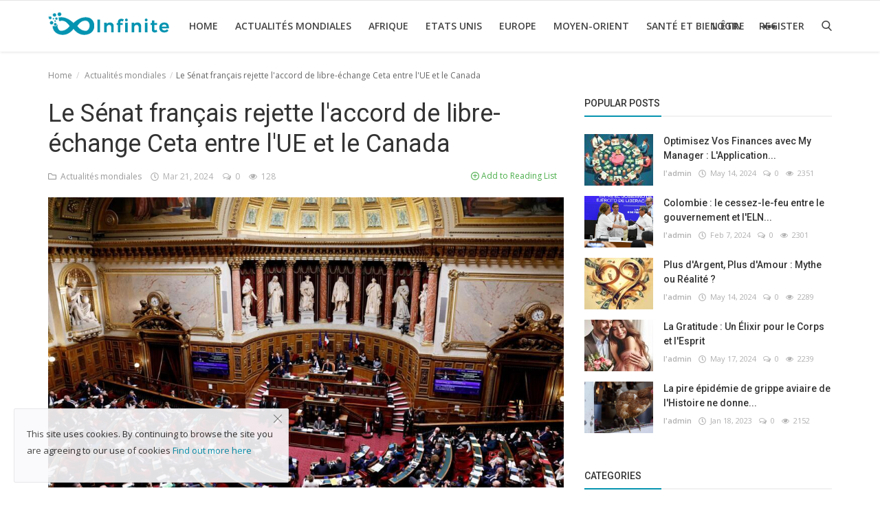

--- FILE ---
content_type: text/html; charset=UTF-8
request_url: https://anessoft.com/blog/ar/le-senat-francais-rejette-laccord-de-libre-echange-ceta-entre-lue-et-le-canada
body_size: 13798
content:
<!DOCTYPE html>
<html lang="en">
<head>
    <meta charset="utf-8">
    <meta http-equiv="X-UA-Compatible" content="IE=edge">
    <meta name="viewport" content="width=device-width, initial-scale=1">
    <title>Le Sénat français rejette l'accord de libre-échange Ceta entre l'UE et le Canada - Anessoft - Blog Magazine </title>
    <meta name="description" content="Les sénateurs français ont rejeté jeudi le traité de libre-échange entre l'Union européenne et le Canada. Il s'agit d'un camouflet pour le gouvernement, qui y est favorable. Adopté en première lecture à l'Assemblée nationale en 2019, il devra y retourner pour une deuxième lecture."/>
    <meta name="keywords" content=", Sénat, français, rejette, laccord, libre-échange, Ceta, entre, lUE, Canada"/>
    <meta name="author" content="Codingest"/>
    <meta name="robots" content="all"/>
    <meta name="revisit-after" content="1 Days"/>
    <meta property="og:locale" content="en-US"/>
    <meta property="og:site_name" content="Infinite"/>
    <meta property="og:type" content="article"/>
    <meta property="og:title" content="Le Sénat français rejette l'accord de libre-échange Ceta entre l'UE et le Canada"/>
    <meta property="og:description" content="Les sénateurs français ont rejeté jeudi le traité de libre-échange entre l'Union européenne et le Canada. Il s'agit d'un camouflet pour le gouvernement, qui y est favorable. Adopté en première lecture à l'Assemblée nationale en 2019, il devra y retourner pour une deuxième lecture."/>
    <meta property="og:url" content="https://anessoft.com/blog/ar/le-senat-francais-rejette-laccord-de-libre-echange-ceta-entre-lue-et-le-canada"/>
    <meta property="og:image" content="https://s.france24.com/media/display/172dbc40-e791-11ee-9169-005056a90284/w:1024/p:16x9/000_34KE8ZE.jpg?#"/>
    <meta property="og:image:width" content="750"/>
    <meta property="og:image:height" content="415"/>
    <meta name="twitter:card" content="summary_large_image"/>
    <meta name="twitter:site" content="Infinite"/>
    <meta name="twitter:title" content="Le Sénat français rejette l'accord de libre-échange Ceta entre l'UE et le Canada"/>
    <meta name="twitter:description" content="Les sénateurs français ont rejeté jeudi le traité de libre-échange entre l'Union européenne et le Canada. Il s'agit d'un camouflet pour le gouvernement, qui y est favorable. Adopté en première lecture à l'Assemblée nationale en 2019, il devra y retourner pour une deuxième lecture."/>
    <meta name="twitter:image" content="https://s.france24.com/media/display/172dbc40-e791-11ee-9169-005056a90284/w:1024/p:16x9/000_34KE8ZE.jpg?#"/>
    <link rel="canonical" href="https://anessoft.com/blog/ar/le-senat-francais-rejette-laccord-de-libre-echange-ceta-entre-lue-et-le-canada"/>
    <link rel="alternate" hreflang="en-US" href="https://anessoft.com/blog/ar/"/>
    <link rel="shortcut icon" type="image/png" href="https://anessoft.com/blog/ar/assets/img/favicon.png"/>
    <link href="https://fonts.googleapis.com/css?family=Open+Sans:300,400,600,700&display=swap&subset=cyrillic,cyrillic-ext,greek,greek-ext,latin-ext,vietnamese" rel="stylesheet">    <link href="https://fonts.googleapis.com/css?family=Roboto:300,400,500,700&display=swap&subset=cyrillic,cyrillic-ext,greek,greek-ext,latin-ext,vietnamese" rel="stylesheet">
    <link rel="stylesheet" href="https://anessoft.com/blog/ar/assets/vendor/font-icons/css/icons.min.css"/>
    <link rel="stylesheet" href="https://anessoft.com/blog/ar/assets/vendor/bootstrap/css/bootstrap.min.css">
    <link href="https://anessoft.com/blog/ar/assets/vendor/slick/slick.min.css" rel="stylesheet"/>
    <link href="https://anessoft.com/blog/ar/assets/css/magnific-popup.min.css" rel="stylesheet"/>
    <link href="https://anessoft.com/blog/ar/assets/css/style-4.0.min.css" rel="stylesheet"/>
    <link href="https://anessoft.com/blog/ar/assets/css/colors/default.min.css" rel="stylesheet"/>
    <style>body {font-family: "Open Sans", Helvetica, sans-serif}  .widget-title .title, .home-slider-item .title, .home-slider-boxed-item .title, .reactions .title-reactions, .poll .title, .w-popular-list li .title, .random-post-slider .item-info .title, .first-tmp-slider-item .item-info .title, .post-item-horizontal .title, .post-item .title, .footer-widget .title, .f-random-list li .title, .post-content .post-title .title, .related-posts .post-list li .title, .related-posts .related-post-title .title, .comment-tabs a, .page-title, .leave-reply-title, .post-item-boxed .title, .w-our-picks-list li .title, .gallery-category-title {font-family: "Roboto", Helvetica, sans-serif}  .post-item-horizontal .item-image {float: left;}  .post-item-horizontal .item-content {float: left;}.add-to-reading-list{padding: 0 !important}</style>    
    <!-- HTML5 shim and Respond.js for IE8 support of HTML5 elements and media queries -->
    <!-- WARNING: Respond.js doesn't work if you view the page via file:// -->
    <!--[if lt IE 9]>
    <script src="https://oss.maxcdn.com/html5shiv/3.7.3/html5shiv.min.js"></script>
    <script src="https://oss.maxcdn.com/respond/1.4.2/respond.min.js"></script>
    <![endif]-->
    <!-- Jquery -->
    <script src="https://anessoft.com/blog/ar/assets/js/jquery-1.12.4.min.js"></script>
    	<script async src="https://www.googletagmanager.com/gtag/js?id=UA-114276447-1"></script>
	<script>
  	window.dataLayer = window.dataLayer || [];
  	function gtag(){dataLayer.push(arguments);}
  	gtag('js', new Date());

  	gtag('config', 'UA-114276447-1');
	</script>
    <script async src="//pagead2.googlesyndication.com/pagead/js/adsbygoogle.js"></script>
    <script async src="https://pagead2.googlesyndication.com/pagead/js/adsbygoogle.js?client=ca-pub-5393299930310365"
     crossorigin="anonymous"></script>
<!-- Yandex.RTB R-A-6628169-1 -->
<div id="yandex_rtb_R-A-6628169-1"></div>
<script>
window.yaContextCb.push(()=>{
	Ya.Context.AdvManager.render({
		"blockId": "R-A-6628169-1",
		"renderTo": "yandex_rtb_R-A-6628169-1"
	})
})
</script>
<script>var rtl = false;</script><script async custom-element="amp-auto-ads"
        src="https://cdn.ampproject.org/v0/amp-auto-ads-0.1.js">
</script>

</head>
<body>
        <amp-auto-ads type="adsense"
        data-ad-client="ca-pub-5393299930310365">
</amp-auto-ads>
<!-- header -->
<header id="header">
    <nav class="navbar navbar-inverse" role="banner">
        <div class="container nav-container">
            <div class="navbar-header logo-cnt">
                <a class="navbar-brand" href="https://anessoft.com/blog/ar/">
                    <img src="https://anessoft.com/blog/ar/assets/img/logo.png" alt="logo">
                </a>
            </div>
            <!--navigation-->
<div class="nav-desktop">
    <div class="collapse navbar-collapse navbar-left">
        <ul class="nav navbar-nav">
            <li class="">
                <a href="https://anessoft.com/blog/ar/">
                    Home                </a>
            </li>
                                            <li class="">
                                    <a href="https://anessoft.com/blog/ar/Actualités mondiales">
                                        Actualités mondiales                                    </a>
                                </li>
                                                            <li class="">
                                    <a href="https://anessoft.com/blog/ar/Afrique">
                                        Afrique                                    </a>
                                </li>
                                                            <li class="">
                                    <a href="https://anessoft.com/blog/ar/Etats-unis">
                                        Etats unis                                    </a>
                                </li>
                                                            <li class="">
                                    <a href="https://anessoft.com/blog/ar/Europe">
                                        Europe                                    </a>
                                </li>
                                                            <li class="">
                                    <a href="https://anessoft.com/blog/ar/Moyen-Orient">
                                        Moyen-Orient                                    </a>
                                </li>
                                                            <li class="">
                                    <a href="https://anessoft.com/blog/ar/sante-et-bien-etre">
                                        Santé et bien être                                     </a>
                                </li>
                            
                            <li class="dropdown">
                    <a class="dropdown-toggle dropdown-more" data-toggle="dropdown" href="#">
                        <i class="icon-ellipsis-h more-sign"></i>
                    </a>
                    <ul class="dropdown-menu top-dropdown">
                                                                    <li>
                                                <a href="https://anessoft.com/blog/ar/travail-et-argent">
                                                    Travail et Argent                                                 </a>
                                            </li>
                                                                                    <li>
                                                <a href="https://anessoft.com/blog/ar/gallery">
                                                    Gallery                                                </a>
                                            </li>
                                                                                    <li>
                                                <a href="https://anessoft.com/blog/ar/contact">
                                                    Contact                                                </a>
                                            </li>
                                                                                    <li>
                                                <a href="https://anessoft.com/">
                                                    A propos de nous                                                </a>
                                            </li>
                                                            </ul>
                </li>
                    </ul>

        <ul class="nav navbar-nav nav-right">
                                                <li class="nav-item-right ">
                        <a href="https://anessoft.com/blog/ar/login">
                            Login                        </a>
                    </li>
                    <li class="nav-item-right ">
                        <a href="https://anessoft.com/blog/ar/register">
                            Register                        </a>
                    </li>
                                        <li class="nav-item-right">
                <a href="#" data-toggle="modal-search" id="search_button" class="search-icon"><i class="icon-search"></i></a>
            </li>
        </ul>
    </div>
</div>
        </div>
        <div class="mobile-nav-container">
            <div class="nav-mobile-header">
    <div class="container-fluid">
        <div class="row">
            <div class="mobile-header-container">
                <div class="mobile-menu-button">
                    <a href="javascript:void(0)" class="btn-open-mobile-nav"><i class="icon-menu"></i></a>
                </div>
                <div class="mobile-logo">
                    <a href="https://anessoft.com/blog/ar/"><img src="https://anessoft.com/blog/ar/assets/img/logo-mobile.png" alt="logo"></a>
                </div>
                <div class="mobile-button-buttons">
                    <a href="javascript:void(0)" id="mobile_search_button" class="search-icon"><i class="icon-search"></i></a>
                </div>
            </div>
        </div>
    </div>
</div>

<div id="navMobile" class="nav-mobile">
    <div class="nav-mobile-logo">
        <a href="https://anessoft.com/blog/ar/"><img src="https://anessoft.com/blog/ar/assets/img/logo.png" alt="logo"></a>
    </div>
    <a href="javascript:void(0)" class="btn-close-mobile-nav"><i class="icon-close"></i></a>
    <div class="nav-mobile-inner">
        <div class="row">
            <div class="col-sm-12">
                <ul class="navbar-nav">
                    <li class="nav-item">
                        <a href="https://anessoft.com/blog/ar/" class="nav-link">Home</a>
                    </li>

                                                        <li class="nav-item">
                                        <a href="https://anessoft.com/blog/ar/Actualités mondiales" class="nav-link">
                                            Actualités mondiales                                        </a>
                                    </li>
                                                                    <li class="nav-item">
                                        <a href="https://anessoft.com/blog/ar/Afrique" class="nav-link">
                                            Afrique                                        </a>
                                    </li>
                                                                    <li class="nav-item">
                                        <a href="https://anessoft.com/blog/ar/Etats-unis" class="nav-link">
                                            Etats unis                                        </a>
                                    </li>
                                                                    <li class="nav-item">
                                        <a href="https://anessoft.com/blog/ar/Europe" class="nav-link">
                                            Europe                                        </a>
                                    </li>
                                                                    <li class="nav-item">
                                        <a href="https://anessoft.com/blog/ar/Moyen-Orient" class="nav-link">
                                            Moyen-Orient                                        </a>
                                    </li>
                                                                    <li class="nav-item">
                                        <a href="https://anessoft.com/blog/ar/sante-et-bien-etre" class="nav-link">
                                            Santé et bien être                                         </a>
                                    </li>
                                                                    <li class="nav-item">
                                        <a href="https://anessoft.com/blog/ar/travail-et-argent" class="nav-link">
                                            Travail et Argent                                         </a>
                                    </li>
                                                                    <li class="nav-item">
                                        <a href="https://anessoft.com/blog/ar/gallery" class="nav-link">
                                            Gallery                                        </a>
                                    </li>
                                                                    <li class="nav-item">
                                        <a href="https://anessoft.com/blog/ar/contact" class="nav-link">
                                            Contact                                        </a>
                                    </li>
                                                                    <li class="nav-item">
                                        <a href="https://anessoft.com/" class="nav-link">
                                            A propos de nous                                        </a>
                                    </li>
                                
                                                                        <li class="nav-item">
                                <a href="https://anessoft.com/blog/ar/login" class="nav-link">
                                    Login                                </a>
                            </li>
                            <li class="nav-item">
                                <a href="https://anessoft.com/blog/ar/register" class="nav-link">
                                    Register                                </a>
                            </li>
                                                            </ul>
            </div>
        </div>
        <div class="row">
            <div class="col-sm-12">
                            </div>
        </div>
    </div>
</div>



        </div>
    </nav><!--/nav-->
    <!--search modal-->
    <div class="modal-search">
        <form action="https://anessoft.com/blog/ar/search" method="get" accept-charset="utf-8">
        <div class="container">
            <input type="text" name="q" class="form-control" maxlength="300" pattern=".*\S+.*"
                   placeholder="Search..." required >
            <i class="icon-close s-close"></i>
        </div>
        </form>    </div><!-- /.modal-search -->
</header>
<!-- /.header-->
<div id="overlay_bg" class="overlay-bg"></div>
<!-- Section: main -->
<section id="main">
    <div class="container">
        <div class="row">
            <!-- breadcrumb -->
            <div class="page-breadcrumb">
                <ol class="breadcrumb">
                    <li class="breadcrumb-item"><a href="https://anessoft.com/blog/ar/"> Home</a></li>
                                            <li class="breadcrumb-item">
                            <a href="https://anessoft.com/blog/ar/Actualités mondiales">Actualités mondiales</a>
                        </li>
                                                            <li class="breadcrumb-item active">Le Sénat français rejette l&#039;accord de libre-échange Ceta entre l&#039;UE et le Canada</li>
                </ol>
            </div>

            <div class="col-sm-12 col-md-8">
                <div class="content">

                    <div class="post-content">
                        <div class="post-title">
                            <h1 class="title">Le Sénat français rejette l&#039;accord de libre-échange Ceta entre l&#039;UE et le Canada</h1>
                        </div>
                                                    <div class="post-summary">
                                <h2>
                                    Les sénateurs français ont rejeté jeudi le traité de libre-échange entre l'Union européenne et le Canada. Il s'agit d'un camouflet pour le gouvernement, qui y est favorable. Adopté en première lecture à l'Assemblée nationale en 2019, il devra y retourner pour une deuxième lecture.                                </h2>
                            </div>
                        
                        <div class="post-meta">
                                                            <a href="https://anessoft.com/blog/ar/Actualités mondiales" class="font-weight-normal">
                                    <i class="icon-folder"></i>&nbsp;&nbsp;Actualités mondiales                                </a>
                                                        <span><i class="icon-clock"></i>&nbsp;&nbsp;Mar 21, 2024</span>

                                                            <span><i class="icon-comment"></i>&nbsp;&nbsp;0 </span>
                            
                            <!--Show if enabled-->
                                                            <span><i class="icon-eye"></i>&nbsp;&nbsp;128</span>
                            

                            <!--Add to Reading List-->
                            
                                <a href="https://anessoft.com/blog/ar/login" class="add-to-reading-list pull-right">
                                    <i class="icon-plus-circle"></i>&nbsp;Add to Reading List                                </a>

                                                    </div>

                                                    <div class="post-image">
                                                                        <img src="https://s.france24.com/media/display/172dbc40-e791-11ee-9169-005056a90284/w:1024/p:16x9/000_34KE8ZE.jpg?#" class="img-responsive center-image" alt="Le Sénat français rejette l&#039;accord de libre-échange Ceta entre l&#039;UE et le Canada"/>
                                                                                                </div>
                        

                        

    
    
        
            
            
        

        
    

<!--Sidebar ad space

-->

                        <div class="post-text text-style">

                            Les sénateurs français ont rejeté jeudi le traité de libre-échange entre l'Union européenne et le Canada. Il s'agit d'un camouflet pour le gouvernement, qui y est favorable. Adopté en première lecture à l'Assemblée nationale en 2019, il devra y retourner pour une deuxième lecture.
                            
                            <!--Optional Url Button -->
                            
                                                    </div>


                        <div class="post-tags">
                                                    </div>


                        <div class="post-share">
                            <a href="javascript:void(0)"
                               onclick="window.open('https://www.facebook.com/sharer/sharer.php?u=https://anessoft.com/blog/ar/le-senat-francais-rejette-laccord-de-libre-echange-ceta-entre-lue-et-le-canada', 'Share This Post', 'width=640,height=450');return false"
                               class="btn-share share facebook">
                                <i class="icon-facebook"></i>
                                <span class="hidden-sm">Facebook</span>
                            </a>

                            <a href="javascript:void(0)"
                               onclick="window.open('https://twitter.com/share?url=https://anessoft.com/blog/ar/le-senat-francais-rejette-laccord-de-libre-echange-ceta-entre-lue-et-le-canada&amp;text=Le+S%C3%A9nat+fran%C3%A7ais+rejette+l%27accord+de+libre-%C3%A9change+Ceta+entre+l%27UE+et+le+Canada', 'Share This Post', 'width=640,height=450');return false"
                               class="btn-share share twitter">
                                <i class="icon-twitter"></i>
                                <span class="hidden-sm">Twitter</span>
                            </a>

                            <a href="https://api.whatsapp.com/send?text=Le Sénat français rejette l&#039;accord de libre-échange Ceta entre l&#039;UE et le Canada - https://anessoft.com/blog/ar/le-senat-francais-rejette-laccord-de-libre-echange-ceta-entre-lue-et-le-canada" target="_blank"
                               class="btn-share share whatsapp">
                                <i class="icon-whatsapp"></i>
                                <span class="hidden-sm">Whatsapp</span>
                            </a>

                            <a href="javascript:void(0)"
                               onclick="window.open('http://www.linkedin.com/shareArticle?mini=true&amp;url=https://anessoft.com/blog/ar/le-senat-francais-rejette-laccord-de-libre-echange-ceta-entre-lue-et-le-canada', 'Share This Post', 'width=640,height=450');return false"
                               class="btn-share share linkedin">
                                <i class="icon-linkedin"></i>
                                <span class="hidden-sm">Linkedin</span>
                            </a>

                            <a href="javascript:void(0)"
                               onclick="window.open('http://pinterest.com/pin/create/button/?url=https://anessoft.com/blog/ar/le-senat-francais-rejette-laccord-de-libre-echange-ceta-entre-lue-et-le-canada&amp;media=https://anessoft.com/blog/ar/', 'Share This Post', 'width=640,height=450');return false"
                               class="btn-share share pinterest">
                                <i class="icon-pinterest"></i>
                                <span class="hidden-sm">Pinterest</span>
                            </a>

                        </div>

                                                    <div class="col-sm-12 col-xs-12">
                                <div class="row">
                                    <div class="reactions noselect">
                                        <h4 class="title-reactions">What's Your Reaction?</h4>
                                        <div id="reactions_result">
                                            
	<div class="col-reaction col-reaction-like" onclick="add_reaction('2485', 'like');">
		<div class="col-sm-12">
			<div class="row">
				<div class="icon-cnt">
					<img src="https://anessoft.com/blog/ar/assets/img/reactions/like.png" alt="like" class="img-reaction">
				</div>
			</div>
			<div class="row">
				<div class="progress progress-bar-vertical">
					<span class="span-vote">0</span>
					<div class="progress-bar " role="progressbar" aria-valuenow="0" aria-valuemin="0" aria-valuemax="100"
						 style="height: 0%;"></div>
				</div>
			</div>
			<div class="row m-t-5">
				<button class="btn-reaction ">
					<span>Like</span>
				</button>
			</div>
		</div>
	</div>

	<div class="col-reaction col-reaction-like" onclick="add_reaction('2485', 'dislike');">
		<div class="col-sm-12">
			<div class="row">
				<div class="icon-cnt">
					<img src="https://anessoft.com/blog/ar/assets/img/reactions/dislike.png" alt="dislike" class="img-reaction">
				</div>
			</div>
			<div class="row">
				<div class="progress progress-bar-vertical">
					<span class="span-vote">0</span>
					<div class="progress-bar " role="progressbar" aria-valuenow="0" aria-valuemin="0" aria-valuemax="100"
						 style="height: 0%;"></div>
				</div>
			</div>
			<div class="row m-t-5">
				<button class="btn-reaction ">
					<span>Dislike</span>
				</button>
			</div>
		</div>
	</div>

	<div class="col-reaction col-reaction-like" onclick="add_reaction('2485', 'love');">
		<div class="col-sm-12">
			<div class="row">
				<div class="icon-cnt">
					<img src="https://anessoft.com/blog/ar/assets/img/reactions/love.png" alt="love" class="img-reaction">
				</div>
			</div>
			<div class="row">
				<div class="progress progress-bar-vertical">
					<span class="span-vote">0</span>
					<div class="progress-bar " role="progressbar" aria-valuenow="0" aria-valuemin="0" aria-valuemax="100"
						 style="height: 0%;"></div>
				</div>
			</div>
			<div class="row m-t-5">
				<button class="btn-reaction ">
					<span>Love</span>
				</button>
			</div>
		</div>
	</div>

	<div class="col-reaction col-reaction-like" onclick="add_reaction('2485', 'funny');">
		<div class="col-sm-12">
			<div class="row">
				<div class="icon-cnt">
					<img src="https://anessoft.com/blog/ar/assets/img/reactions/funny.png" alt="funny" class="img-reaction">
				</div>
			</div>
			<div class="row">
				<div class="progress progress-bar-vertical">
					<span class="span-vote">0</span>
					<div class="progress-bar " role="progressbar" aria-valuenow="0" aria-valuemin="0" aria-valuemax="100"
						 style="height: 0%;"></div>
				</div>
			</div>
			<div class="row m-t-5">
				<button class="btn-reaction ">
					<span>Funny</span>
				</button>
			</div>
		</div>
	</div>

	<div class="col-reaction col-reaction-like" onclick="add_reaction('2485', 'angry');">
		<div class="col-sm-12">
			<div class="row">
				<div class="icon-cnt">
					<img src="https://anessoft.com/blog/ar/assets/img/reactions/angry.png" alt="angry" class="img-reaction">
				</div>
			</div>
			<div class="row">
				<div class="progress progress-bar-vertical">
					<span class="span-vote">0</span>
					<div class="progress-bar " role="progressbar" aria-valuenow="0" aria-valuemin="0" aria-valuemax="100"
						 style="height: 0%;"></div>
				</div>
			</div>
			<div class="row m-t-5">
				<button class="btn-reaction ">
					<span>Angry</span>
				</button>
			</div>
		</div>
	</div>

	<div class="col-reaction col-reaction-like" onclick="add_reaction('2485', 'sad');">
		<div class="col-sm-12">
			<div class="row">
				<div class="icon-cnt">
					<img src="https://anessoft.com/blog/ar/assets/img/reactions/sad.png" alt="sad" class="img-reaction">
				</div>
			</div>
			<div class="row">
				<div class="progress progress-bar-vertical">
					<span class="span-vote">0</span>
					<div class="progress-bar " role="progressbar" aria-valuenow="0" aria-valuemin="0" aria-valuemax="100"
						 style="height: 0%;"></div>
				</div>
			</div>
			<div class="row m-t-5">
				<button class="btn-reaction ">
					<span>Sad</span>
				</button>
			</div>
		</div>
	</div>

	<div class="col-reaction col-reaction-like" onclick="add_reaction('2485', 'wow');">
		<div class="col-sm-12">
			<div class="row">
				<div class="icon-cnt">
					<img src="https://anessoft.com/blog/ar/assets/img/reactions/wow.png" alt="wow" class="img-reaction">
				</div>
			</div>
			<div class="row">
				<div class="progress progress-bar-vertical">
					<span class="span-vote">0</span>
					<div class="progress-bar " role="progressbar" aria-valuenow="0" aria-valuemin="0" aria-valuemax="100"
						 style="height: 0%;"></div>
				</div>
			</div>
			<div class="row m-t-5">
				<button class="btn-reaction ">
					<span>Wow</span>
				</button>
			</div>
		</div>
	</div>


                                        </div>
                                    </div>
                                </div>
                            </div>
                        
                        <div class="col-sm-12 col-xs-12">
                            <div class="row">
                                <div class="bn-bottom-post">
                                    

    
    
        
            
            
        

        
    

<!--Sidebar ad space

-->
                                </div>
                            </div>
                        </div>

                    </div><!--/post-content-->

                    <!--include about author -->
                    

    <div class="col-sm-12 col-xs-12">
        <div class="row">

            <div class="about-author">
                <div class="about-author-left">
                    <a href="https://anessoft.com/blog/ar/profile/anessoft@gmail.com" class="author-link">
                        <img src="https://anessoft.com/blog/ar/assets/img/user.png" alt="" class="img-responsive img-author">
                    </a>
                </div>
                <div class="about-author-right">
                    <div class="about-author-row">
                        <p class="p-about-author">
                            <strong>
                                <a href="https://anessoft.com/blog/ar/profile/anessoft@gmail.com" class="author-link"> l&#039;admin </a>
                            </strong>
                        </p>
                    </div>
                    <div class="about-author-row">
                        
                        <div class="author-social-cnt">
                            <ul class="author-social">
                                <!--if facebook url exists-->
                                                                <!--if twitter url exists-->
                                                                <!--if google url exists-->
                                                                <!--if pinterest url exists-->
                                                                <!--if instagram url exists-->
                                                                <!--if linkedin url exists-->
                                                                <!--if vk url exists-->
                                                                <!--if youtube url exists-->
                                                            </ul>
                        </div>

                    </div>

                </div>
            </div>


        </div>
    </div>


                    <div class="related-posts">
                        <div class="related-post-title">
                            <h4 class="title">Related Posts</h4>
                        </div>
                        <div class="row related-posts-row">
                            <ul class="post-list">
                                
                                    <li class="col-sm-4 col-xs-12 related-posts-col">
                                        <a href="https://anessoft.com/blog/ar/en-images-les-efforts-de-sauvetage-a-kyiv-apres-des-frappes-meurtrieres-russes">
                                            		<div class="external-image-container">
						<img src="https://anessoft.com/blog/ar/assets/img/bg_slider.png" class="img-responsive" alt="En images, les efforts de sauvetage à Kyiv après des frappes meurtrières russes">
			<img src="https://anessoft.com/blog/ar/assets/img/bg_slider.png" data-src="https://static.euronews.com/articles/stories/09/39/79/72/1200x675_cmsv2_f4df0585-5003-5dbc-b49c-75675758452b-9397972.jpg" alt="En images, les efforts de sauvetage à Kyiv après des frappes meurtrières russes" class="lazyload img-external" onerror='https://anessoft.com/blog/ar/assets/img/bg_slider.png'>
		</div>
	                                        </a>
                                        <h3 class="title">
                                            <a href="https://anessoft.com/blog/ar/en-images-les-efforts-de-sauvetage-a-kyiv-apres-des-frappes-meurtrieres-russes">
                                                En images, les efforts de sauvetage à Kyiv après des frappes meurtrières...                                            </a>
                                        </h3>
                                    </li>

                                
                                    <li class="col-sm-4 col-xs-12 related-posts-col">
                                        <a href="https://anessoft.com/blog/ar/le-ministre-israelien-de-la-defense-previent-une-attaque-contre-liran-serait-mortelle">
                                            		<div class="external-image-container">
						<img src="https://anessoft.com/blog/ar/assets/img/bg_slider.png" class="img-responsive" alt="Le ministre israélien de la Défense prévient : une attaque contre l’Iran serait &quot;mortelle&quot;">
			<img src="https://anessoft.com/blog/ar/assets/img/bg_slider.png" data-src="https://static.euronews.com/articles/stories/08/78/13/08/1200x675_cmsv2_7e0bc044-8f00-53af-84e2-694226020f7d-8781308.jpg" alt="Le ministre israélien de la Défense prévient : une attaque contre l’Iran serait &quot;mortelle&quot;" class="lazyload img-external" onerror='https://anessoft.com/blog/ar/assets/img/bg_slider.png'>
		</div>
	                                        </a>
                                        <h3 class="title">
                                            <a href="https://anessoft.com/blog/ar/le-ministre-israelien-de-la-defense-previent-une-attaque-contre-liran-serait-mortelle">
                                                Le ministre israélien de la Défense prévient : une attaque contre l’Iran...                                            </a>
                                        </h3>
                                    </li>

                                
                                    <li class="col-sm-4 col-xs-12 related-posts-col">
                                        <a href="https://anessoft.com/blog/ar/linfodujour-16-avril-matin">
                                            		<div class="external-image-container">
						<img src="https://anessoft.com/blog/ar/assets/img/bg_slider.png" class="img-responsive" alt="L’info du jour | 16 avril - Matin">
			<img src="https://anessoft.com/blog/ar/assets/img/bg_slider.png" data-src="https://static.euronews.com/articles/library/11/957/53/1114a73e95719cc836d483b5ca731d2a12c13abe5388/1200x675_cmsv2_55cf4dbc-a4d4-55fd-ab9a-c062e0b01f7f-1114a73e95719cc836d483b5ca731d2a12c13abe5388.jpg" alt="L’info du jour | 16 avril - Matin" class="lazyload img-external" onerror='https://anessoft.com/blog/ar/assets/img/bg_slider.png'>
		</div>
	                                        </a>
                                        <h3 class="title">
                                            <a href="https://anessoft.com/blog/ar/linfodujour-16-avril-matin">
                                                L’info du jour | 16 avril - Matin                                            </a>
                                        </h3>
                                    </li>

                                                            </ul>
                        </div>
                    </div>

                    <div class="col-sm-12 col-xs-12">
                        <div class="row">
                            <div class="comment-section">
                                                                    <ul class="nav nav-tabs">
                                                                                    <li class="active"><a data-toggle="tab" href="#comments">Comments</a></li>
                                                                                                                            <li><a data-toggle="tab" href="#facebook_comments">Facebook Comments</a></li>
                                                                            </ul>

                                    <div class="tab-content">
                                                                                    <div id="comments" class="tab-pane fade in active">
                                                <!-- include comments -->
                                                
	<form id="make_comment">
		<input type="hidden" name="parent_id" value="0">
		<input type="hidden" name="post_id" value="2485">
		<div class="form-row">
			<div class="row">
				<div class="form-group col-md-6">
					<label>Name</label>
					<input type="text" name="name" class="form-control form-input" maxlength="40" placeholder="Name">
				</div>
				<div class="form-group col-md-6">
					<label>Email</label>
					<input type="email" name="email" class="form-control form-input" maxlength="100" placeholder="Email">
				</div>
			</div>
		</div>
		<div class="form-group">
			<label>Comment</label>
			<textarea name="comment" class="form-control form-input form-textarea" maxlength="4999" placeholder="Leave your comment..."></textarea>
		</div>
				<button type="submit" class="btn btn-md btn-custom">Post Comment</button>
		<div id="message-comment-result" class="message-comment-result"></div>
	</form>
                                                <div id="comment-result">
                                                    <input type="hidden" value="5" id="post_comment_limit">
<div class="row">
	<div class="col-sm-12">
		<div class="comments">
						<ul class="comment-list">
							</ul>
		</div>
	</div>

	</div>
                                                </div>
                                            </div>
                                                                                                                                                                    <div id="facebook_comments" class="tab-pane fade">
                                                <div class="fb-comments" data-href="https://anessoft.com/blog/ar/le-senat-francais-rejette-laccord-de-libre-echange-ceta-entre-lue-et-le-canada" data-width="100%" data-numposts="5"
                                                     data-colorscheme="light"></div>
                                            </div>
                                                                            </div>
                                                            </div>
                        </div>
                    </div>
                </div>

            </div>

            <div class="col-sm-12 col-md-4">
                <!--Sidebar-->
                
<div class="sidebar">

    

    
    
        
            
        

        
    

<!--Sidebar ad space

-->

    <div class="col-sm-12 col-xs-12 sidebar-widget widget-popular-posts">
        <div class="row">
            <!--Include popular posts partial-->
            
<!--Partial: Popular Posts-->
<div class="widget-title widget-popular-posts-title">
    <h4 class="title">Popular Posts</h4>
</div>

<div class="col-sm-12 widget-body">
    <div class="row">
        <ul class="widget-list w-popular-list">

            <!--List  popular posts-->
                                <li>
                        <div class="left">
                            <a href="https://anessoft.com/blog/ar/optimisez-vos-finances-avec-my-manager-lapplication-mobile-tout-en-un-pour-une-gestion-financiere-simplifiee">
                                		<img src="https://anessoft.com/blog/ar/assets/img/bg_small.png" data-src="https://anessoft.com/blog/ar/uploads/images/202405/image_100x75_6643b0e21a6e5.jpg" class="lazyload img-responsive" alt="Optimisez Vos Finances avec My Manager : L&#039;Application Mobile Tout-en-Un pour une Gestion Financière Simplifiée" onerror="javascript:this.src='https://anessoft.com/blog/ar/assets/img/bg_small.png'">
	                            </a>
                        </div>
                        <div class="right">
                            <h3 class="title">
                                <a href="https://anessoft.com/blog/ar/optimisez-vos-finances-avec-my-manager-lapplication-mobile-tout-en-un-pour-une-gestion-financiere-simplifiee">
                                    Optimisez Vos Finances avec My Manager : L&#039;Application...                                </a>
                            </h3>
                            <div class="post-meta">
    <p class="post-meta-inner">
    <span>
        <a href="https://anessoft.com/blog/ar/profile/anessoft@gmail.com">
        l&#039;admin        </a>
    </span>
        <span>
        <i class="icon-clock"></i>&nbsp;&nbsp;May 14, 2024    </span>
                    <span>
        <i class="icon-comment"></i>&nbsp;
                0    </span>
                <!--Show if enabled-->
                    <span>
        <i class="icon-eye"></i>&nbsp;
                2351    </span>
            </p>
</div>                        </div>
                    </li>
                                    <li>
                        <div class="left">
                            <a href="https://anessoft.com/blog/ar/colombie-le-cessez-le-feu-entre-le-gouvernement-et-leln-prolonge-de-six-mois">
                                		<div class="external-image-container">
						<img src="https://anessoft.com/blog/ar/assets/img/bg_small.png" class="img-responsive" alt="Colombie : le cessez-le-feu entre le gouvernement et l&#039;ELN prolongé de six mois">
			<img src="https://anessoft.com/blog/ar/assets/img/bg_small.png" data-src="https://s.france24.com/media/display/54ac458c-c540-11ee-8309-005056a97e36/w:1024/p:16x9/2024-02-06T180308Z_654623975_RC22X5AOIO1X_RTRMADP_3_COLOMBIA-PEACE-1.JPG?#" alt="Colombie : le cessez-le-feu entre le gouvernement et l&#039;ELN prolongé de six mois" class="lazyload img-external" onerror='https://anessoft.com/blog/ar/assets/img/bg_small.png'>
		</div>
	                            </a>
                        </div>
                        <div class="right">
                            <h3 class="title">
                                <a href="https://anessoft.com/blog/ar/colombie-le-cessez-le-feu-entre-le-gouvernement-et-leln-prolonge-de-six-mois">
                                    Colombie : le cessez-le-feu entre le gouvernement et l&#039;ELN...                                </a>
                            </h3>
                            <div class="post-meta">
    <p class="post-meta-inner">
    <span>
        <a href="https://anessoft.com/blog/ar/profile/anessoft@gmail.com">
        l&#039;admin        </a>
    </span>
        <span>
        <i class="icon-clock"></i>&nbsp;&nbsp;Feb 7, 2024    </span>
                    <span>
        <i class="icon-comment"></i>&nbsp;
                0    </span>
                <!--Show if enabled-->
                    <span>
        <i class="icon-eye"></i>&nbsp;
                2301    </span>
            </p>
</div>                        </div>
                    </li>
                                    <li>
                        <div class="left">
                            <a href="https://anessoft.com/blog/ar/plus-dargent-plus-damour-mythe-ou-realite">
                                		<img src="https://anessoft.com/blog/ar/assets/img/bg_small.png" data-src="https://anessoft.com/blog/ar/uploads/images/202405/image_100x75_6643adb8d2f1d.jpg" class="lazyload img-responsive" alt=" Plus d&#039;Argent, Plus d&#039;Amour : Mythe ou Réalité ?" onerror="javascript:this.src='https://anessoft.com/blog/ar/assets/img/bg_small.png'">
	                            </a>
                        </div>
                        <div class="right">
                            <h3 class="title">
                                <a href="https://anessoft.com/blog/ar/plus-dargent-plus-damour-mythe-ou-realite">
                                     Plus d&#039;Argent, Plus d&#039;Amour : Mythe ou Réalité ?                                </a>
                            </h3>
                            <div class="post-meta">
    <p class="post-meta-inner">
    <span>
        <a href="https://anessoft.com/blog/ar/profile/anessoft@gmail.com">
        l&#039;admin        </a>
    </span>
        <span>
        <i class="icon-clock"></i>&nbsp;&nbsp;May 14, 2024    </span>
                    <span>
        <i class="icon-comment"></i>&nbsp;
                0    </span>
                <!--Show if enabled-->
                    <span>
        <i class="icon-eye"></i>&nbsp;
                2289    </span>
            </p>
</div>                        </div>
                    </li>
                                    <li>
                        <div class="left">
                            <a href="https://anessoft.com/blog/ar/la-gratitude-un-elixir-pour-le-corps-et-lesprit">
                                		<img src="https://anessoft.com/blog/ar/assets/img/bg_small.png" data-src="https://anessoft.com/blog/ar/uploads/images/202405/image_100x75_664779c2ec19e.jpg" class="lazyload img-responsive" alt="La Gratitude : Un Élixir pour le Corps et l&#039;Esprit" onerror="javascript:this.src='https://anessoft.com/blog/ar/assets/img/bg_small.png'">
	                            </a>
                        </div>
                        <div class="right">
                            <h3 class="title">
                                <a href="https://anessoft.com/blog/ar/la-gratitude-un-elixir-pour-le-corps-et-lesprit">
                                    La Gratitude : Un Élixir pour le Corps et l&#039;Esprit                                </a>
                            </h3>
                            <div class="post-meta">
    <p class="post-meta-inner">
    <span>
        <a href="https://anessoft.com/blog/ar/profile/anessoft@gmail.com">
        l&#039;admin        </a>
    </span>
        <span>
        <i class="icon-clock"></i>&nbsp;&nbsp;May 17, 2024    </span>
                    <span>
        <i class="icon-comment"></i>&nbsp;
                0    </span>
                <!--Show if enabled-->
                    <span>
        <i class="icon-eye"></i>&nbsp;
                2239    </span>
            </p>
</div>                        </div>
                    </li>
                                    <li>
                        <div class="left">
                            <a href="https://anessoft.com/blog/ar/la-pire-epidemie-de-grippe-aviaire-de-lhistoire-ne-donne-aucun-signe-dessoufflement">
                                		<div class="external-image-container">
						<img src="https://anessoft.com/blog/ar/assets/img/bg_small.png" class="img-responsive" alt="La pire épidémie de grippe aviaire de l&#039;Histoire ne donne aucun signe d&#039;essoufflement">
			<img src="https://anessoft.com/blog/ar/assets/img/bg_small.png" data-src="https://s.france24.com/media/display/6d9edfda-936b-11ed-9a92-005056a90321/w:1024/p:16x9/AP23010781967145.jpg?#" alt="La pire épidémie de grippe aviaire de l&#039;Histoire ne donne aucun signe d&#039;essoufflement" class="lazyload img-external" onerror='https://anessoft.com/blog/ar/assets/img/bg_small.png'>
		</div>
	                            </a>
                        </div>
                        <div class="right">
                            <h3 class="title">
                                <a href="https://anessoft.com/blog/ar/la-pire-epidemie-de-grippe-aviaire-de-lhistoire-ne-donne-aucun-signe-dessoufflement">
                                    La pire épidémie de grippe aviaire de l&#039;Histoire ne donne...                                </a>
                            </h3>
                            <div class="post-meta">
    <p class="post-meta-inner">
    <span>
        <a href="https://anessoft.com/blog/ar/profile/anessoft@gmail.com">
        l&#039;admin        </a>
    </span>
        <span>
        <i class="icon-clock"></i>&nbsp;&nbsp;Jan 18, 2023    </span>
                    <span>
        <i class="icon-comment"></i>&nbsp;
                0    </span>
                <!--Show if enabled-->
                    <span>
        <i class="icon-eye"></i>&nbsp;
                2152    </span>
            </p>
</div>                        </div>
                    </li>
                        </ul>
    </div>
</div>
        </div>
    </div>

    
    <div class="col-sm-12 col-xs-12 sidebar-widget">
        <div class="row">
            <!--Include categories partial-->
            
<!--Partial: Categories-->
<div class="widget-title">
	<h4 class="title">Categories</h4>
</div>
<div class="col-sm-12 widget-body">
	<div class="row">
		<ul class="widget-list w-category-list">
			<!--List all categories-->
							<li>
					<a href="https://anessoft.com/blog/ar/Actualités mondiales">Actualités mondiales</a><span>(23547)</span>
				</li>
								
							<li>
					<a href="https://anessoft.com/blog/ar/Europe">Europe</a><span>(230)</span>
				</li>
								
							<li>
					<a href="https://anessoft.com/blog/ar/Afrique">Afrique</a><span>(209)</span>
				</li>
								
							<li>
					<a href="https://anessoft.com/blog/ar/Moyen-Orient">Moyen-Orient</a><span>(372)</span>
				</li>
								
							<li>
					<a href="https://anessoft.com/blog/ar/Etats-unis">Etats unis</a><span>(523)</span>
				</li>
								
							<li>
					<a href="https://anessoft.com/blog/ar/travail-et-argent">Travail et Argent </a><span>(2)</span>
				</li>
								
							<li>
					<a href="https://anessoft.com/blog/ar/sante-et-bien-etre">Santé et bien être </a><span>(1)</span>
				</li>
								
					</ul>
	</div>
</div>
        </div>
    </div>

    

    
    
        
            
        

        
    

<!--Sidebar ad space

-->

    <div class="col-sm-12 col-xs-12 sidebar-widget">
        <div class="row">
            <!--Include random slider partial-->
            
<div class="widget-title">
	<h4 class="title">Random Posts</h4>
</div>
<div class="col-sm-12 widget-body">
	<div class="row">
        		<div class="slider-container">
			<div class="random-slider-fixer">
				<img src="[data-uri]" alt="img">
			</div>
			<div class="random-slider-container">
				<div id="random-slider" class="random-slider">
													<!-- slider item -->
								<div class="home-slider-boxed-item">
									<a href="https://anessoft.com/blog/ar/belarus-le-president-loukachenko-investi-pour-un-septieme-mandat">
												<div class="external-image-container">
						<img src="https://anessoft.com/blog/ar/assets/img/bg_slider.png" class="img-responsive" alt="fixer">
			<img src="https://anessoft.com/blog/ar/assets/img/bg_slider.png" data-lazy="https://static.euronews.com/articles/stories/09/14/08/78/1200x675_cmsv2_b2ea9bc2-4f77-51f6-945e-537e638fb2cb-9140878.jpg" class="img-responsive img-slider img-external" alt="Bélarus : le président Loukachenko investi pour un septième mandat">
		</div>
										</a>
									<div class="item-info redirect-onclik" data-url="https://anessoft.com/blog/ar/belarus-le-president-loukachenko-investi-pour-un-septieme-mandat">
										<a href="https://anessoft.com/blog/ar/Actualités mondiales">
										<span class="label label-danger label-slider-category">
											Actualités mondiales										</span>
										</a>
										<h3 class="title">
											<a href="https://anessoft.com/blog/ar/belarus-le-president-loukachenko-investi-pour-un-septieme-mandat">
												Bélarus : le président Loukachenko investi pour un septième mandat											</a>
										</h3>
									</div>
								</div>
															<!-- slider item -->
								<div class="home-slider-boxed-item">
									<a href="https://anessoft.com/blog/ar/de-nouvelles-images-montrent-les-consequences-de-la-frappe-israelienne-sur-la-television-detat-iranienne">
												<div class="external-image-container">
						<img src="https://anessoft.com/blog/ar/assets/img/bg_slider.png" class="img-responsive" alt="fixer">
			<img src="https://anessoft.com/blog/ar/assets/img/bg_slider.png" data-lazy="https://static.euronews.com/articles/stories/09/33/64/99/1200x675_cmsv2_0f7e56c5-36b3-53dd-9f46-3073c86c4ea1-9336499.jpg" class="img-responsive img-slider img-external" alt="De nouvelles images montrent les conséquences de la frappe israélienne sur la télévision d&#039;État iranienne">
		</div>
										</a>
									<div class="item-info redirect-onclik" data-url="https://anessoft.com/blog/ar/de-nouvelles-images-montrent-les-consequences-de-la-frappe-israelienne-sur-la-television-detat-iranienne">
										<a href="https://anessoft.com/blog/ar/Actualités mondiales">
										<span class="label label-danger label-slider-category">
											Actualités mondiales										</span>
										</a>
										<h3 class="title">
											<a href="https://anessoft.com/blog/ar/de-nouvelles-images-montrent-les-consequences-de-la-frappe-israelienne-sur-la-television-detat-iranienne">
												De nouvelles images montrent les conséquences de la frappe israélienne...											</a>
										</h3>
									</div>
								</div>
															<!-- slider item -->
								<div class="home-slider-boxed-item">
									<a href="https://anessoft.com/blog/ar/samuel-etoo-mbappe-est-le-meilleur-joueur-du-monde">
												<div class="external-image-container">
						<img src="https://anessoft.com/blog/ar/assets/img/bg_slider.png" class="img-responsive" alt="fixer">
			<img src="https://anessoft.com/blog/ar/assets/img/bg_slider.png" data-lazy="https://s.france24.com/media/display/43378a72-d7d4-11ee-aa01-005056bfb2b6/w:1024/p:16x9/capture-108290569665e1dfd351fca1.69679060.jpg?#" class="img-responsive img-slider img-external" alt="Samuel Eto&#039;o : &quot;Mbappé est le meilleur joueur du monde&quot;">
		</div>
										</a>
									<div class="item-info redirect-onclik" data-url="https://anessoft.com/blog/ar/samuel-etoo-mbappe-est-le-meilleur-joueur-du-monde">
										<a href="https://anessoft.com/blog/ar/Actualités mondiales">
										<span class="label label-danger label-slider-category">
											Actualités mondiales										</span>
										</a>
										<h3 class="title">
											<a href="https://anessoft.com/blog/ar/samuel-etoo-mbappe-est-le-meilleur-joueur-du-monde">
												Samuel Eto&#039;o : &quot;Mbappé est le meilleur joueur du monde&quot;											</a>
										</h3>
									</div>
								</div>
															<!-- slider item -->
								<div class="home-slider-boxed-item">
									<a href="https://anessoft.com/blog/ar/m-biden-estime-quun-cessez-le-feu-entre-israel-et-le-hezbollah-pourrait-etre-plus-facile-a-obtenir-quun-accord-avec-le-hamas">
												<div class="external-image-container">
						<img src="https://anessoft.com/blog/ar/assets/img/bg_slider.png" class="img-responsive" alt="fixer">
			<img src="https://anessoft.com/blog/ar/assets/img/bg_slider.png" data-lazy="https://static.euronews.com/articles/stories/08/80/02/24/1200x675_cmsv2_b461e60f-21f7-5f51-ab1c-18d826b61909-8800224.jpg" class="img-responsive img-slider img-external" alt="M. Biden estime qu&#039;un cessez-le-feu entre Israël et le Hezbollah pourrait être plus facile à obtenir qu&#039;un accord avec le Hamas">
		</div>
										</a>
									<div class="item-info redirect-onclik" data-url="https://anessoft.com/blog/ar/m-biden-estime-quun-cessez-le-feu-entre-israel-et-le-hezbollah-pourrait-etre-plus-facile-a-obtenir-quun-accord-avec-le-hamas">
										<a href="https://anessoft.com/blog/ar/Actualités mondiales">
										<span class="label label-danger label-slider-category">
											Actualités mondiales										</span>
										</a>
										<h3 class="title">
											<a href="https://anessoft.com/blog/ar/m-biden-estime-quun-cessez-le-feu-entre-israel-et-le-hezbollah-pourrait-etre-plus-facile-a-obtenir-quun-accord-avec-le-hamas">
												M. Biden estime qu&#039;un cessez-le-feu entre Israël et le Hezbollah pourrait...											</a>
										</h3>
									</div>
								</div>
															<!-- slider item -->
								<div class="home-slider-boxed-item">
									<a href="https://anessoft.com/blog/ar/en-direct-israel-dit-avoir-demantele-la-brigade-du-hamas-a-khan-younes">
												<div class="external-image-container">
						<img src="https://anessoft.com/blog/ar/assets/img/bg_slider.png" class="img-responsive" alt="fixer">
			<img src="https://anessoft.com/blog/ar/assets/img/bg_slider.png" data-lazy="https://s.france24.com/media/display/428c60b4-c133-11ee-99ec-005056a97e36/w:1024/p:16x9/000_34HC6QY.jpg?#" class="img-responsive img-slider img-external" alt="">
		</div>
										</a>
									<div class="item-info redirect-onclik" data-url="https://anessoft.com/blog/ar/en-direct-israel-dit-avoir-demantele-la-brigade-du-hamas-a-khan-younes">
										<a href="https://anessoft.com/blog/ar/Actualités mondiales">
										<span class="label label-danger label-slider-category">
											Actualités mondiales										</span>
										</a>
										<h3 class="title">
											<a href="https://anessoft.com/blog/ar/en-direct-israel-dit-avoir-demantele-la-brigade-du-hamas-a-khan-younes">
																							</a>
										</h3>
									</div>
								</div>
											</div>
				<div id="random-slider-nav" class="slider-nav random-slider-nav">
					<button class="prev"><i class="icon-arrow-left"></i></button>
					<button class="next"><i class="icon-arrow-right"></i></button>
				</div>
			</div>
		</div>
        	</div>
</div>
        </div>
    </div>
    <div class="col-sm-12 col-xs-12 sidebar-widget">
        <div class="row">
            <!--Include tags partial-->
            
<!--Partial: Tags-->
<div class="widget-title">
    <h4 class="title">Tags</h4>
</div>
<div class="col-sm-12 widget-body">
    <div class="row">
        <ul class="widget-list w-tag-list">
            <!--List  tags-->
                            <li>
                    <a href="https://anessoft.com/blog/ar/tag/qualite-de-vie">
                        qualité de vie                    </a>
                </li>
                            <li>
                    <a href="https://anessoft.com/blog/ar/tag/emotion-positive">
                        émotion positive                    </a>
                </li>
                            <li>
                    <a href="https://anessoft.com/blog/ar/tag/positivite">
                        positivité                    </a>
                </li>
                            <li>
                    <a href="https://anessoft.com/blog/ar/tag/[base64]">
                        - Argent et Amour - Richesse et Relations - Stabilité Financière - Amour Véritable - Relations Saines - Communication dans le Couple - Conflits Financiers - Équilibre Financier - Mythe ou Réalité - Perspectives sur l&#039;Argent et l&#039;Amour  x                    </a>
                </li>
                            <li>
                    <a href="https://anessoft.com/blog/ar/tag/amelioration-du-sommeil">
                        amélioration du sommeil                    </a>
                </li>
                            <li>
                    <a href="https://anessoft.com/blog/ar/tag/bien-etre">
                        bien-être                    </a>
                </li>
                            <li>
                    <a href="https://anessoft.com/blog/ar/tag/meditation-de-gratitude">
                        méditation de gratitude                    </a>
                </li>
                            <li>
                    <a href="https://anessoft.com/blog/ar/tag/journal-de-gratitude">
                        journal de gratitude                    </a>
                </li>
                            <li>
                    <a href="https://anessoft.com/blog/ar/tag/sante-physique">
                        santé physique                    </a>
                </li>
                            <li>
                    <a href="https://anessoft.com/blog/ar/tag/gratitude">
                        gratitude                    </a>
                </li>
                            <li>
                    <a href="https://anessoft.com/blog/ar/tag/pratiques-de-gratitude">
                        pratiques de gratitude                    </a>
                </li>
                            <li>
                    <a href="https://anessoft.com/blog/ar/tag/cooperation-economique-qatar-algerie-des-perspectives-prometteuses">
                        Coopération économique Qatar – Algérie : des perspectives prometteuses                    </a>
                </li>
                            <li>
                    <a href="https://anessoft.com/blog/ar/tag/reduction-du-stress">
                        réduction du stress                    </a>
                </li>
                            <li>
                    <a href="https://anessoft.com/blog/ar/tag/bienfaits-de-la-gratitude">
                        bienfaits de la gratitude                    </a>
                </li>
                            <li>
                    <a href="https://anessoft.com/blog/ar/tag/sante-mentale">
                        santé mentale                    </a>
                </li>
                    </ul>
    </div>
</div>        </div>
    </div>
    <div class="col-sm-12 col-xs-12 sidebar-widget">
        <div class="row">
            <!--Include Widget Comments-->
                    </div>
    </div>

</div><!--/Sidebar-->
            </div><!--/col-->
        </div>
    </div>
</section>
<!-- /.Section: main -->
<script>
    $(function () {
        $('.post-text table').wrap('<div style="overflow-x:auto;"></div>');
    });
</script>


    <style>
        .post-text img {
            display: none !important;
        }

        .post-content .post-summary {
            display: none !important;
        }
    </style>
<!-- Start Footer Section -->
<footer id="footer">
    <div class="container">
        <div class="row footer-widgets">
            <!-- footer widget about-->
            <div class="col-sm-4 col-xs-12">
                <div class="footer-widget f-widget-about">
                    <div class="col-sm-12">
                        <div class="row">
                            <h4 class="title">About</h4>
                            <div class="title-line"></div>
                            <p>
                                                            </p>
                        </div>
                    </div>
                </div>
            </div><!-- /.col-sm-4 -->

            <!-- footer widget random posts-->
            <div class="col-sm-4 col-xs-12">
                <!--Include footer random posts partial-->
                
<!--Partial: Footer Random Posts-->
<div class="footer-widget f-widget-random">
    <div class="col-sm-12">
        <div class="row">
            <h4 class="title">Random Posts</h4>
            <div class="title-line"></div>
            <ul class="f-random-list">

                <!--List random posts-->
                                            <li>
                                <div class="left">
                                    <a href="https://anessoft.com/blog/ar/indonesie-le-bilan-des-inondations-salourdit-a-702-morts-les-recherches-sintensifient">
                                        		<div class="external-image-container">
						<img src="https://anessoft.com/blog/ar/assets/img/bg_small.png" class="img-responsive" alt="Indonésie : le bilan des inondations s&#039;alourdit à 702 morts, les recherches s&#039;intensifient">
			<img src="https://anessoft.com/blog/ar/assets/img/bg_small.png" data-src="https://images.euronews.com/articles/stories/09/57/04/39/1200x675_cmsv2_9de4c5cd-3be2-5240-b634-a5e0824ce6ad-9570439.jpg" alt="Indonésie : le bilan des inondations s&#039;alourdit à 702 morts, les recherches s&#039;intensifient" class="lazyload img-external" onerror='https://anessoft.com/blog/ar/assets/img/bg_small.png'>
		</div>
	                                    </a>
                                </div>
                                <div class="right">
                                    <h5 class="title">
                                        <a href="https://anessoft.com/blog/ar/indonesie-le-bilan-des-inondations-salourdit-a-702-morts-les-recherches-sintensifient">
                                            Indonésie : le bilan des inondations s&#039;alourdit à 702 morts,...                                        </a>
                                    </h5>
                                </div>
                            </li>
                                                    <li>
                                <div class="left">
                                    <a href="https://anessoft.com/blog/ar/une-puce-informatique-cerebrale-peut-lire-dans-vos-pensees-avec-une-precision-allant-jusqua-74">
                                        		<div class="external-image-container">
						<img src="https://anessoft.com/blog/ar/assets/img/bg_small.png" class="img-responsive" alt="Une puce informatique cérébrale peut lire dans vos pensées avec une précision allant jusqu&#039;à 74 %">
			<img src="https://anessoft.com/blog/ar/assets/img/bg_small.png" data-src="https://static.euronews.com/articles/stories/09/42/03/02/1200x675_cmsv2_bbb63058-832c-500e-bf94-b2ecff8a5433-9420302.jpg" alt="Une puce informatique cérébrale peut lire dans vos pensées avec une précision allant jusqu&#039;à 74 %" class="lazyload img-external" onerror='https://anessoft.com/blog/ar/assets/img/bg_small.png'>
		</div>
	                                    </a>
                                </div>
                                <div class="right">
                                    <h5 class="title">
                                        <a href="https://anessoft.com/blog/ar/une-puce-informatique-cerebrale-peut-lire-dans-vos-pensees-avec-une-precision-allant-jusqua-74">
                                            Une puce informatique cérébrale peut lire dans vos pensées...                                        </a>
                                    </h5>
                                </div>
                            </li>
                                                    <li>
                                <div class="left">
                                    <a href="https://anessoft.com/blog/ar/trump-questions-whether-harris-is-black-at-conference-of-black-journalists">
                                        		<div class="external-image-container">
						<img src="https://anessoft.com/blog/ar/assets/img/bg_small.png" class="img-responsive" alt="Trump questions whether Harris is ‘Black’ at conference of Black journalists">
			<img src="https://anessoft.com/blog/ar/assets/img/bg_small.png" data-src="https://s.france24.com/media/display/de1e7160-4f73-11ef-98cf-005056a90284/w:1024/p:16x9/000_36872VJ.jpg?#" alt="Trump questions whether Harris is ‘Black’ at conference of Black journalists" class="lazyload img-external" onerror='https://anessoft.com/blog/ar/assets/img/bg_small.png'>
		</div>
	                                    </a>
                                </div>
                                <div class="right">
                                    <h5 class="title">
                                        <a href="https://anessoft.com/blog/ar/trump-questions-whether-harris-is-black-at-conference-of-black-journalists">
                                            Trump questions whether Harris is ‘Black’ at conference...                                        </a>
                                    </h5>
                                </div>
                            </li>
                        
            </ul>
        </div>
    </div>
</div>
            </div><!-- /.col-sm-4 -->

            <!-- footer widget follow us-->
            <div class="col-sm-4 col-xs-12">
                <div class="col-sm-12">
                    <div class="row">
                        <div class="footer-widget f-widget-follow">
                            <div class="col-sm-12">
                                <div class="row">
                                    <h4 class="title">Social Media</h4>
                                    <div class="title-line"></div>
                                    <ul>
                                        
    <li>
        <a class="rss" href="https://anessoft.com/blog/ar/rss-feeds"><i class="icon-rss"></i></a>
    </li>
                                    </ul>
                                </div>
                            </div>
                        </div>
                    </div>
                </div>

                <!-- newsletter -->
                <div class="col-sm-12">
                    <div class="row">
                        <p>Subscribe here to get interesting stuff and updates!</p>
                        <form action="https://anessoft.com/blog/ar/home_controller/add_to_newsletter" method="post" accept-charset="utf-8">
                                                         <input type="hidden" name="infinite_csrf_token" value="d6bb245e898d4ff75de0d75e9902c622" />
                        <div class="newsletter">
                            <div class="left">
                                <input type="email" name="email" id="newsletter_email" maxlength="199" placeholder="Email" required >
                            </div>
                            <div class="right">
                                <button type="submit" class="newsletter-button">Subscribe</button>
                            </div>
                        </div>
                        </form>                    </div>
                    <div class="row">
                        <p id="newsletter">
                                                    </p>
                    </div>
                </div>

                <div class="col-sm-12">
                    <div class="row">
                        <div class="languages-dropdown">
                                                    </div>
                    </div>
                </div>
            </div>
            <!-- .col-md-3 -->
        </div>
        <!-- .row -->

        <!-- Copyright -->
        <div class="footer-bottom">
            <div class="row">
                <div class="col-md-12">
                    <div class="footer-bottom-left">
                        <p>Copyright 2024 Infinite - All Rights Reserved.</p>
                    </div>
                    <div class="footer-bottom-right">
                        <ul class="nav-footer">
                                                                    <li>
                                            <a href="https://anessoft.com/blog/ar/terms-conditions">Terms &amp; Conditions </a>
                                        </li>
                                                            </ul>
                    </div>
                </div>
            </div>
            <!-- .row -->
        </div>
    </div>
</footer>
<!-- End Footer Section -->
    <div class="cookies-warning">
        <div class="text"><p>This site uses cookies. By continuing to browse the site you are agreeing to our use of cookies <a href="#">Find out more here</a></p></div>
        <a href="javascript:void(0)" onclick="hide_cookies_warning();" class="icon-cl"> <i class="icon-close"></i></a>
    </div>
<!-- Scroll Up Link -->
<a href="#" class="scrollup"><i class="icon-arrow-up"></i></a>

<script>var sys_lang_id = '1';$('<input>').attr({type: 'hidden', name: 'sys_lang_id', value: sys_lang_id}).appendTo('form');var csfr_token_name = 'infinite_csrf_token';var csfr_cookie_name = 'infinite_csrf_cookie';var base_url = 'https://anessoft.com/blog/ar/';var is_recaptcha_enabled = false;</script>
<script src="https://anessoft.com/blog/ar/assets/vendor/slick/slick.min.js"></script>
<script src="https://anessoft.com/blog/ar/assets/vendor/bootstrap/js/bootstrap.min.js"></script>
<script src="https://anessoft.com/blog/ar/assets/js/plugins.js"></script>
<script>$(document).ready(function(){$("#home-slider").slick({autoplay:true,autoplaySpeed:4900,slidesToShow:4,slidesToScroll:1,infinite:true,speed:200,rtl:rtl,swipeToSlide:true,lazyLoad:"progressive",prevArrow:$("#home-slider-nav .prev"),nextArrow:$("#home-slider-nav .next"),responsive:[{breakpoint:2000,settings:{slidesToShow:3,slidesToScroll:1}},{breakpoint:1200,settings:{slidesToShow:2,slidesToScroll:1}},{breakpoint:768,settings:{slidesToShow:1,slidesToScroll:1}}]});$("#home-slider-boxed").slick({autoplay:true,autoplaySpeed:4900,slidesToShow:1,slidesToScroll:1,infinite:true,speed:200,rtl:rtl,swipeToSlide:true,lazyLoad:"progressive",prevArrow:$("#home-slider-boxed-nav .prev"),nextArrow:$("#home-slider-boxed-nav .next"),});$("#random-slider").slick({autoplay:true,autoplaySpeed:4900,slidesToShow:1,slidesToScroll:1,infinite:true,speed:200,rtl:rtl,lazyLoad:"progressive",prevArrow:$("#random-slider-nav .prev"),nextArrow:$("#random-slider-nav .next"),});$("#post-details-slider").slick({autoplay:false,autoplaySpeed:4900,slidesToShow:1,slidesToScroll:1,infinite:false,speed:200,rtl:rtl,adaptiveHeight:true,lazyLoad:"progressive",prevArrow:$("#post-details-slider-nav .prev"),nextArrow:$("#post-details-slider-nav .next"),})});$(window).load(function(){$("#post-details-slider").css("opacity","1")});$(document).on("click",".redirect-onclik",function(){var a=$(this).attr("data-url");window.location.href=a});$("form").submit(function(){$("input[name='"+csfr_token_name+"']").val($.cookie(csfr_cookie_name))});$(document).on("click",".btn-open-mobile-nav",function(){document.getElementById("navMobile").style.width="280px";$("#overlay_bg").show()});$(document).on("click",".btn-close-mobile-nav",function(){document.getElementById("navMobile").style.width="0";$("#overlay_bg").hide()});$(document).on("click","#overlay_bg",function(){document.getElementById("navMobile").style.width="0";$("#overlay_bg").hide()});$(window).scroll(function(){if($(this).scrollTop()>100){$(".scrollup").fadeIn()}else{$(".scrollup").fadeOut()}});$(".scrollup").click(function(){$("html, body").animate({scrollTop:0},700);return false});$("[data-toggle='modal-search']").click(function(){$("body").toggleClass("search-open");return false});$(".modal-search .s-close").click(function(){$("body").removeClass("search-open");return false});$(document).on("click","#search_button",function(){$("body").toggleClass("search-open")});$(document).on("click","#mobile_search_button",function(){$("body").toggleClass("search-open")});$(document).on("click",".modal-search .s-close",function(){$("body").removeClass("search-open")});$(document).ready(function(){$("#home-slider").hover(function(){$("#home-slider .owl-nav").css({display:"block"})},function(){$("#home-slider .owl-nav").css({display:"none"})});$("#first-tmp-home-slider").hover(function(){$("#first-tmp-home-slider .owl-nav").css({display:"block"})},function(){$("#first-tmp-home-slider .owl-nav").css({display:"none"})})});$(document).ready(function(){$("iframe").attr("allowfullscreen","")});function add_reaction(b,c){var a={post_id:b,reaction:c,sys_lang_id:sys_lang_id};a[csfr_token_name]=$.cookie(csfr_cookie_name);$.ajax({method:"POST",url:base_url+"home_controller/save_reaction",data:a}).done(function(d){document.getElementById("reactions_result").innerHTML=d})}function view_poll_results(b){$("#poll_"+b+" .question").hide();$("#poll_"+b+" .result").show()}function view_poll_options(b){$("#poll_"+b+" .result").hide();$("#poll_"+b+" .question").show()}$(document).ready(function(){var b;$(".poll-form").submit(function(h){h.preventDefault();if(b){b.abort()}var a=$(this);var g=a.find("input, select, button, textarea");var j=a.serializeArray();j.push({name:csfr_token_name,value:$.cookie(csfr_cookie_name)});var i=$(this).attr("data-form-id");b=$.ajax({url:base_url+"home_controller/add_vote",type:"post",data:j,});b.done(function(c){g.prop("disabled",false);if(c=="required"){$("#poll-required-message-"+i).show();$("#poll-error-message-"+i).hide()}else{if(c=="voted"){$("#poll-error-message-"+i).show();$("#poll-required-message-"+i).hide()}else{document.getElementById("poll-results-"+i).innerHTML=c;$("#poll_"+i+" .result").show();$("#poll_"+i+" .question").hide()}}})})});$(document).ready(function(){$("#make_comment_registered").submit(function(b){b.preventDefault();var c=$(this).serializeArray();var a={};var d=true;$(c).each(function(f,e){if($.trim(e.value).length<1){$("#make_comment_registered [name='"+e.name+"']").addClass("is-invalid");d=false}else{$("#make_comment_registered [name='"+e.name+"']").removeClass("is-invalid");a[e.name]=e.value}});a.limit=$("#post_comment_limit").val();a.sys_lang_id=sys_lang_id;a[csfr_token_name]=$.cookie(csfr_cookie_name);if(d==true){$.ajax({type:"POST",url:base_url+"home_controller/add_comment_post",data:a,success:function(f){var e=JSON.parse(f);if(e.type=="message"){document.getElementById("message-comment-result").innerHTML=e.message}else{document.getElementById("comment-result").innerHTML=e.message}$("#make_comment_registered")[0].reset()}})}});$("#make_comment").submit(function(b){b.preventDefault();var c=$(this).serializeArray();var a={};var d=true;$(c).each(function(f,e){if($.trim(e.value).length<1){$("#make_comment [name='"+e.name+"']").addClass("is-invalid");d=false}else{$("#make_comment [name='"+e.name+"']").removeClass("is-invalid");a[e.name]=e.value}});a.limit=$("#post_comment_limit").val();a.sys_lang_id=sys_lang_id;a[csfr_token_name]=$.cookie(csfr_cookie_name);if(is_recaptcha_enabled==true){if(typeof a["g-recaptcha-response"]==="undefined"){$(".g-recaptcha").addClass("is-recaptcha-invalid");d=false}else{$(".g-recaptcha").removeClass("is-recaptcha-invalid")}}if(d==true){$(".g-recaptcha").removeClass("is-recaptcha-invalid");$.ajax({type:"POST",url:base_url+"home_controller/add_comment_post",data:a,success:function(f){var e=JSON.parse(f);if(e.type=="message"){document.getElementById("message-comment-result").innerHTML=e.message}else{document.getElementById("comment-result").innerHTML=e.message}if(is_recaptcha_enabled==true){grecaptcha.reset()}$("#make_comment")[0].reset()}})}})});$(document).on("click",".btn-subcomment-registered",function(){var a=$(this).attr("data-comment-id");var b={sys_lang_id:sys_lang_id};b[csfr_token_name]=$.cookie(csfr_cookie_name);$("#make_subcomment_registered_"+a).ajaxSubmit({beforeSubmit:function(){var d=$("#make_subcomment_registered_"+a).serializeArray();var c=$.trim(d[0].value);if(c.length<1){$(".form-comment-text").addClass("is-invalid");return false}else{$(".form-comment-text").removeClass("is-invalid")}},type:"POST",url:base_url+"home_controller/add_comment_post",data:b,success:function(d){var c=JSON.parse(d);if(c.type=="message"){document.getElementById("message-subcomment-result-"+a).innerHTML=c.message}else{document.getElementById("comment-result").innerHTML=c.message}$(".visible-sub-comment form").empty()}})});$(document).on("click",".btn-subcomment",function(){var a=$(this).attr("data-comment-id");var b={sys_lang_id:sys_lang_id};b[csfr_token_name]=$.cookie(csfr_cookie_name);b.limit=$("#post_comment_limit").val();var c="#make_subcomment_"+a;$(c).ajaxSubmit({beforeSubmit:function(){var d=$("#make_subcomment_"+a).serializeArray();var e=true;$(d).each(function(g,f){if($.trim(f.value).length<1){$(c+" [name='"+f.name+"']").addClass("is-invalid");e=false}else{$(c+" [name='"+f.name+"']").removeClass("is-invalid");b[f.name]=f.value}});if(is_recaptcha_enabled==true){if(typeof b["g-recaptcha-response"]==="undefined"){$(c+" .g-recaptcha").addClass("is-recaptcha-invalid");e=false}else{$(c+" .g-recaptcha").removeClass("is-recaptcha-invalid")}}if(e==false){return false}},type:"POST",url:base_url+"home_controller/add_comment_post",data:b,success:function(e){if(is_recaptcha_enabled==true){grecaptcha.reset()}var d=JSON.parse(e);if(d.type=="message"){document.getElementById("message-subcomment-result-"+a).innerHTML=d.message}else{document.getElementById("comment-result").innerHTML=d.message}$(".visible-sub-comment form").empty()}})});function load_more_comment(c){var b=parseInt($("#post_comment_limit").val());var a={post_id:c,limit:b,sys_lang_id:sys_lang_id};a[csfr_token_name]=$.cookie(csfr_cookie_name);$("#load_comment_spinner").show();$.ajax({type:"POST",url:base_url+"home_controller/load_more_comment",data:a,success:function(d){setTimeout(function(){$("#load_comment_spinner").hide();document.getElementById("comment-result").innerHTML=d},1000)}})}function delete_comment(a,c,b){swal({text:b,icon:"warning",buttons:true,dangerMode:true}).then(function(f){if(f){var e=parseInt($("#post_comment_limit").val());var d={id:a,post_id:c,limit:e,sys_lang_id:sys_lang_id};d[csfr_token_name]=$.cookie(csfr_cookie_name);$.ajax({type:"POST",url:base_url+"home_controller/delete_comment_post",data:d,success:function(g){document.getElementById("comment-result").innerHTML=g}})}})}function show_comment_box(a){$(".visible-sub-comment").empty();var c=parseInt($("#post_comment_limit").val());var b={comment_id:a,limit:c,sys_lang_id:sys_lang_id};b[csfr_token_name]=$.cookie(csfr_cookie_name);$.ajax({type:"POST",url:base_url+"home_controller/load_subcomment_box",data:b,success:function(d){$("#sub_comment_form_"+a).append(d)}})}function hide_cookies_warning(){$(".cookies-warning").hide();var a={};a[csfr_token_name]=$.cookie(csfr_cookie_name);$.ajax({type:"POST",url:base_url+"home_controller/cookies_warning",data:a,success:function(b){}})}$(document).on("click",".visual-color-box",function(){var a=$(this).attr("data-color");$(".visual-color-box").empty();$(this).html('<i class="icon-check"></i>');$("#input_user_site_color").val(a)});$(document).on("change","#Multifileupload",function(){var d=document.getElementById("Multifileupload");if(typeof(FileReader)!="undefined"){var c=document.getElementById("MultidvPreview");c.innerHTML="";var f=/^([a-zA-Z0-9\s_\\.\-:])+(.jpg|.jpeg|.gif|.png|.bmp)$/;for(var b=0;b<d.files.length;b++){var a=d.files[b];var e=new FileReader();e.onload=function(g){var h=document.createElement("IMG");h.height="100";h.width="100";h.src=g.target.result;h.id="Multifileupload_image";c.appendChild(h);$("#Multifileupload_button").show()};e.readAsDataURL(a)}}else{alert("This browser does not support HTML5 FileReader.")}});$(document).ready(function(){$(".validate_terms").submit(function(a){if(!$(".checkbox_terms_conditions").is(":checked")){a.preventDefault();$(".custom-checkbox .checkbox-icon").addClass("is-invalid")}else{$(".custom-checkbox .checkbox-icon").removeClass("is-invalid")}})});$("#form_validate").validate();</script>

<script id="xvas-22-domain-name" xvas-22-data-name="1452381768780529-1" type="text/javascript" src="https://analytic.anessoft.com/js_controller/client"></script></body>
</html>

--- FILE ---
content_type: text/html; charset=utf-8
request_url: https://www.google.com/recaptcha/api2/aframe
body_size: 266
content:
<!DOCTYPE HTML><html><head><meta http-equiv="content-type" content="text/html; charset=UTF-8"></head><body><script nonce="54do5c_C-Z7NEew9l3lDSA">/** Anti-fraud and anti-abuse applications only. See google.com/recaptcha */ try{var clients={'sodar':'https://pagead2.googlesyndication.com/pagead/sodar?'};window.addEventListener("message",function(a){try{if(a.source===window.parent){var b=JSON.parse(a.data);var c=clients[b['id']];if(c){var d=document.createElement('img');d.src=c+b['params']+'&rc='+(localStorage.getItem("rc::a")?sessionStorage.getItem("rc::b"):"");window.document.body.appendChild(d);sessionStorage.setItem("rc::e",parseInt(sessionStorage.getItem("rc::e")||0)+1);localStorage.setItem("rc::h",'1768860311291');}}}catch(b){}});window.parent.postMessage("_grecaptcha_ready", "*");}catch(b){}</script></body></html>

--- FILE ---
content_type: application/javascript
request_url: https://analytic.anessoft.com/js_controller/client
body_size: 2550
content:
/*
			Title: SiteSpy Client v2.0
			Author: XerOne IT
			Copyright: XerOne IT
			URL: https://xeroneit.net
			*/

			var ip_link='https://analytic.anessoft.com/js_controller/get_ip';
			var server_link='https://analytic.anessoft.com/js_controller/server_info';
			var scroll_server_link='https://analytic.anessoft.com/js_controller/scroll_info';
			var click_server_link='https://analytic.anessoft.com/js_controller/click_info';
			var browser_js_link='https://analytic.anessoft.com/js/useragent.js';


			function document_height(){
				var body = document.body,
			    html = document.documentElement;
				var height = Math.max( body.scrollHeight, body.offsetHeight, 
			                       html.clientHeight, html.scrollHeight, html.offsetHeight );
				return height;
			}

			function getScrollTop(){
			    if(typeof pageYOffset!= 'undefined'){
			        //most browsers except IE before #9
			        return pageYOffset;
			    }
			    else{
			        var B= document.body; //IE 'quirks'
			        var D= document.documentElement; //IE with doctype
			        D= (D.clientHeight)? D: B;
			        return D.scrollTop;
			    }
			}


			function ajax_dolphin(link,data){
				  xhr = new XMLHttpRequest();
				  xhr.open('POST',link);
				  xhr.setRequestHeader('Content-Type', 'application/x-www-form-urlencoded');
				  xhr.send(data);
			}




			function get_browser_info(){
					    var ua=navigator.userAgent,tem,M=ua.match(/(opera|chrome|safari|firefox|msie|trident(?=\/))\/?\s*(\d+)/i) || []; 
					    if(/trident/i.test(M[1])){
					        tem=/\brv[ :]+(\d+)/g.exec(ua) || []; 
					        return {name:'IE',version:(tem[1]||'')};
					        }   
					    if(M[1]==='Chrome'){
					        tem=ua.match(/\bOPR\/(\d+)/)
					        if(tem!=null)   {return {name:'Opera', version:tem[1]};}
					        }   
					    M=M[2]? [M[1], M[2]]: [navigator.appName, navigator.appVersion, '-?'];
					    if((tem=ua.match(/version\/(\d+)/i))!=null) {M.splice(1,1,tem[1]);}
					    return {
					      name: M[0],
					      version: M[1]
					    };
			 }
			 
			 /*** Creating Cookie function ***/
			 function createCookie(name,value,days) {
			    if (days) {
			        var date = new Date();
			        date.setTime(date.getTime()+(days*24*60*60*1000));
			        var expires = '; expires='+date.toGMTString();
			    }
			    else var expires = '';
			    document.cookie = name+'='+value+expires+'; path=/';
			}

			/***Read Cookie function**/
			function readCookie(name) {
			    var nameEQ = name + '=';
			    var ca = document.cookie.split(';');
			    for(var i=0;i < ca.length;i++) {
			        var c = ca[i];
			        while (c.charAt(0)==' ') c = c.substring(1,c.length);
			        if (c.indexOf(nameEQ) == 0) return c.substring(nameEQ.length,c.length);
			    }
			    return null;
			}

			/*** Delete Cookie Function ***/
			function eraseCookie(name) {
			    createCookie(name,'',-1);
			}


			function time_difference(from_time,to_time){
				var differenceTravel = to_time.getTime() - from_time.getTime();
				var seconds = Math.floor((differenceTravel) / (1000));
				return seconds;
				
			}
			 
			function ajax_call(){
					
					/**Load browser plugin***/
					var y = document.createElement('script');
					y.src = browser_js_link;
					document.getElementsByTagName('head')[0].appendChild(y);
					
					/**after browser plugin loaded**/
					y.onload=function(){
					
							var ip;
							var device;
							var mobile_desktop;
							
							device=jscd.os;
							if(jscd.mobile){
								mobile_desktop='Mobile';
							}
							else{
								mobile_desktop='Desktop';
							}
							
							var browser_info=get_browser_info();
							var browser_name=browser_info.name;
							var browser_version=browser_info.version;
							
							var browser_rawdata = JSON.stringify(navigator.userAgent);
							// var website_code = document.getElementById('xvas-22-domain-name').getAttribute('xvas-22-data-name');
							var website_code = document.querySelector('script#xvas-22-domain-name').getAttribute('xvas-22-data-name');
							
							/**Get referer Address**/
							var referrer = document.referrer;
							
							/** Get Current url **/
							var current_url = window.location.href;
							
							/*** Get cookie value , if it is already set or not **/
							
							var cookie_value=readCookie('xvas_22_dolphin');
							var extra_value= new Date().getTime();
							
							/**if new visitor set the cookie value a random number***/
							if(cookie_value=='' || cookie_value==null || cookie_value === undefined){
								var is_new=1;
								var random_cookie_value=Math.floor(Math.random()*999999);
								random_cookie_value=random_cookie_value+extra_value.toString();
								createCookie('xvas_22_dolphin',random_cookie_value,1);
								cookie_value=random_cookie_value;
							}
							
							else{
								createCookie('xvas_22_dolphin',cookie_value,1);
								var is_new=0;
							}
							
							
							var session_value=sessionStorage.xvas_22_dolphin_session;
							
							if(session_value=='' || session_value==null || session_value === undefined){
								var random_session_value=Math.floor(Math.random()*999999);
								random_session_value=random_session_value+extra_value.toString();
								sessionStorage.xvas_22_dolphin_session=random_session_value;
								session_value=random_session_value;
							}
							
							/**if it is a new session then create session***/
							
							
							var data='website_code='+website_code+'&browser_name='+browser_name+'&browser_version='+browser_version+'&device='+device+'&mobile_desktop='+mobile_desktop+'&referrer='+referrer+'&current_url='+current_url+'&cookie_value='+cookie_value+'&is_new='+is_new+'&session_value='+session_value+'&browser_rawdata='+browser_rawdata;
							
								ajax_dolphin(server_link,data);
												
						
						/** Scrolling detection, if it is scrolling more than 50%  and after 5 seceond of last scroll then enter the time ****/
						
							var last_scroll_time;
							var scroll_track=0;
							var time_dif=0;
							
							window.onscroll	=	function(){
								
								 var  wintop = getScrollTop();
								 var  docheight = document_height();
								 var  winheight = window.innerHeight;
								 
								 var  scrolltrigger = 0.50;
								 
								 if  ((wintop/(docheight-winheight)) > scrolltrigger) {
								 
								 	scroll_track++;
									var to_time=new Date();
									
									if(scroll_track>1){
										time_dif=time_difference(last_scroll_time,to_time);
									}
									
									
									if(scroll_track==1 || time_dif>5){
										last_scroll_time=new Date();
										
										var data='website_code='+website_code+'&current_url='+current_url+'&cookie_value='+cookie_value+'&session_value='+session_value;
										ajax_dolphin(scroll_server_link,data);
										
										
									}
						   	 	}
						};		
						
						
						/*** track each engagement record. Enagagment is calculated by click function****/
						
							
							var last_click_time;
							var click_track=0;
							var click_time_dif=0;
							
							document.onclick	=  function(){
									click_track++;
									var to_time=new Date();
									
									if(click_track>1){
										click_time_dif=time_difference(last_click_time,to_time);
									}
									
									if(click_track==1 || click_time_dif>5){
										last_click_time=new Date();
										
										var data='website_code='+website_code+'&current_url='+current_url+'&cookie_value='+cookie_value+'&session_value='+session_value;
										ajax_dolphin(click_server_link,data);
										
									}	
							};	
					}
				}

			function init(){
				ajax_call();
			}

			init();
		